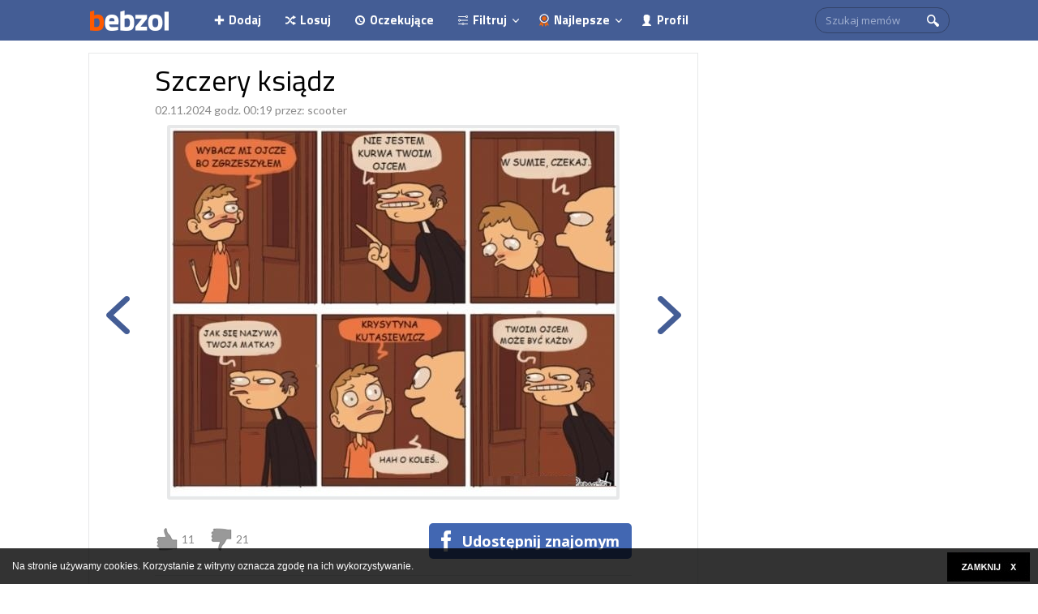

--- FILE ---
content_type: text/html; charset=UTF-8
request_url: https://bebzol.com/pl/Szczery-ksiadz.171996.html
body_size: 5102
content:
<!DOCTYPE html>
<html>
<head>
    <meta charset="utf-8"/>    <meta name="viewport" content="width=device-width, initial-scale=1.0">
    <title>
        Szczery ksiądz | bebzol.com    </title>
    <link href="/favicon.ico" type="image/x-icon" rel="icon"/><link href="/favicon.ico" type="image/x-icon" rel="shortcut icon"/>
        <link rel="stylesheet" href="/css/style.css?rev=1"/>
    <link rel="stylesheet" href="https://bebzol.com/captcha-handler?get=bdc-layout-stylesheet.css"/>
    <script src="/js/jquery-3.2.1.min.js"></script>        <script src="/js/script.js"></script>
        <meta name="description" content="Kliknij i zobacz więcej! :-)" />
<meta name="keywords" content="obrazki, gify, śmieszne, zabawne, najlepsze obrazki, zabawne obrazki, bebzol, bebzol.com, zajebiste obrazki" />
<meta name="robots" content="index, follow">
<meta property="fb:admins" content="100000453425755,1043303101"/>
<meta property="fb:app_id" content="124576684290771">
<meta property="og:url" content="https://bebzol.com/pl/Szczery-ksiadz.171996.html" />
<meta property="og:title" content="Szczery ksiądz" />
<meta property="og:type" content="article" />
<meta property="og:description" content="Kliknij i zobacz więcej! :-)" />
<meta property="og:image" content="https://bebzol.com/data/201505/171996-49859addcb5d3a76544d78826ef90f2c.thumb.jpg" />
        
    <!-- Global site tag (gtag.js) - Google Analytics -->
<script async src="https://www.googletagmanager.com/gtag/js?id=UA-22659036-1"></script>
<script>
  window.dataLayer = window.dataLayer || [];
  function gtag(){dataLayer.push(arguments);}
  gtag('js', new Date());

  gtag('config', 'UA-22659036-1');
</script>            <script async src="//get.optad360.io/sf/d7c4d004-497c-11e9-90af-02b353d38134/plugin.min.js"></script>
<script async src="//cmp.optad360.io/items/469119da-557a-47f5-92a8-22a51e25a822.min.js"></script>
</head>
<body>
	    

<div id="fb-root"></div>
<script>
window.fbAsyncInit = function() {
    FB.init({
      appId            : '124576684290771',
      autoLogAppEvents : true,
      xfbml            : true,
      version          : 'v2.9'
    });
  };

(function(d, s, id) {
  var js, fjs = d.getElementsByTagName(s)[0];
  //if (d.getElementById(id)) return;
  js = d.createElement(s); js.id = id;
  js.src = "//connect.facebook.net/pl_PL/sdk.js#xfbml=1&version=v2.10&appId=124576684290771";
  fjs.parentNode.insertBefore(js, fjs);
}(document, 'script', 'facebook-jssdk'));</script>    <section id="top">
	<section id="main-header">
		<nav>
			<span class="mobile-top">
				<span class="m-show menu-button"></span>
				<a href="/" title="Bebzol.com" class="logo"></a>
				<span class="fb-top">
					<div class="fb-like" data-href="https://www.facebook.com/Bebzolcom-2273699202902528/" data-layout="button_count" data-action="like" data-size="small" data-show-faces="false" data-share="false"></div>				</span>
				<div class="m-show clear"></div>
			</span>
			<div class="mobile-menu">
				<div class="search-box">

					<form method="get" accept-charset="utf-8" id="search-form" action="/pl/wyszukiwarka">					<div class="input text"><input type="text" name="q" placeholder="Szukaj memów" id="q"/></div>					<input type="hidden" name="id"/><input type="hidden" name="model"/><input type="hidden" name="cx" value="005747945601875270343:mrbzftoybik"/><input type="hidden" name="cof" value="FORID:10"/><input type="hidden" name="ie" value="UTF-8"/><div class="submit"><input type="submit" value=""/></div>					</form>
					
				</div>
								<span class="list filter-list m-show">
					<a href="#" class="menu-item profile m-show">Zaloguj</a>
					<div class="form-div">
						<form method="post" accept-charset="utf-8" id="login-form" action="/pl/login.html"><div style="display:none;"><input type="hidden" name="_method" value="POST"/></div>					    <fieldset>
					        <div class="input text"><input type="text" name="user_login" placeholder="Wpisz login" id="user-login"/></div>					        <div class="clear"></div>
					        <div class="input password"><input type="password" name="user_password" placeholder="Wpisz hasło" id="user-password"/></div>					    </fieldset>
						<button type="submit">Zaloguj</button>						</form>
						<a class="fb-share" href="https://www.facebook.com/v2.9/dialog/oauth?client_id=124576684290771&state=3ff49bb34056cbaa2f32f963210b701c&response_type=code&sdk=php-sdk-5.6.1&redirect_uri=https%3A%2F%2Fbebzol.com%2Fpl%2Flogin.html&scope=email%2Cuser_likes">Połącz z Facebookiem</a>

						<a class="register-link" href="/pl/register.html">Załóż konto</a>
					</div>
				</span>
    					
    							
				<a href="/pl/upload.html" class="menu-item add">Dodaj</a>
				<a href="/pl/random.html" class="menu-item random">Losuj</a>
				<a href="/pl/pending.html" class="menu-item waiting">Oczekujące</a>
				<span class="list filter-list">
					<a href="/" class="menu-item filter">Filtruj</a>
					<ul>
						<li><a data-link="news" href="/pl">Newsy</a></li>
						<li><a data-link="demot" href="/pl">Mądrości</a></li>
						<li><a data-link="video" href="/pl">Filmy</a></li>
						<li><a data-link="text" href="/pl">Teksty</a></li>
						<li><a data-link="img" href="/pl">Obrazy</a></li>
					</ul>
				</span>
				<span class="list br-none">
					<a href="/pl/best.html" class="menu-item best">Najlepsze</a>
					<ul>
						<li><a href="/pl/best,v,today.html">z 24h</a></li>
						<li><a href="/pl/best,v,week.html">z 7 dni</a></li>
						<li><a href="/pl/best,v,month.html">z 30 dni</a></li>
						<li><a href="/pl/best,v,history.html">ze 100 lat</a></li>
					</ul>
				</span>
    			    					<a href="/pl/login.html" class="menu-item profile m-hide">Profil</a>

    								
				<div class="clear"></div>
			</div>
		</nav>
	</section>
</section>
<script>
	var spwidth = window.innerWidth || document.documentElement.clientWidth  || document.body.clientWidth;
	if(spwidth<900) {
		$('#main-header .list').on('click', '.menu-item', function(event) {
			event.preventDefault();
			$(this).closest('.list').toggleClass('opened');
		});
		$('#main-header').on('click', '.menu-button', function(event) {
			event.preventDefault();
			$(this).toggleClass('close');
			$('.mobile-menu').slideToggle(400)
		});
	}
	
	$('.filter-list ul').on('click', 'a', function(event) {
		
		$attr = $(this).attr('data-link');

		WHCreateCookie('filter', $attr, 365);
	});
	$('#main-header').on('click', '.logo', function(event) {

		WHCreateCookie('filter', '', 365);
	});
</script>                <section id="container">
        <section id="content">
            <section id="left-column">
	<section class="single-item">
				<a id="gall-box"></a>
		<div class="item">
			<div class="item-inner">
				<div class="head">
					<h1 class="title">Szczery ksiądz</h1>
					<div class="head-info">
						02.11.2024 godz. 00:19 						przez: <a href="/pl/account,u,105156.html">scooter</a> 											</div>
					<span class="fb-like">
						
<div class="fb-like"  data-href="https://bebzol.com/pl/Szczery-ksiadz.171996.html" data-layout="button" data-action="like" data-size="small" data-show-faces="false" data-share="false"></div>					</span>
				</div>
								<div id="main-image" class="image" image-id="171996">
										<span class="img-wrap" style="height: 454px">
						<img src="//bebzol.com/data/201505/171996-49859addcb5d3a76544d78826ef90f2c.jpg" alt="Szczery ksiądz" title="Szczery ksiądz">
					</span>
														</div>
								<div class="footer">
					<div class="thumbs">
						<span class="thumb-up"><span class="bck"></span> <span class="count">11</span></span>
						<span class="thumb-down"><span class="bck"></span> <span class="count">21</span></span>
					</div>
					<script>
	
	function vote(image_id, type, elem){
	    $.post('/pl/images/vote',{image_id: image_id, type: type}, function(result){
            
            result = JSON.parse(result);
            if(result.error != 1){
                //console.log(result);
                $(elem).text(result.vote);

                //WHCreateCookie(c_name, 'rated', 365);

            }
            
        });
	}
	$('.thumbs').on('click', '.thumb-up span.bck', function(event) {
		event.preventDefault();
		var image_id = $('#main-image').attr('image-id');
		vote(image_id, 'upvote', '.thumb-up .count');
	});
	$('.thumbs').on('click', '.thumb-down span.bck', function(event) {
		event.preventDefault();
		var image_id = $('#main-image').attr('image-id');
		vote(image_id, 'downvote', '.thumb-down .count');
	});

</script>					<a href="https://www.facebook.com/sharer/sharer.php?u=https%3A%2F%2Fbebzol.com%2Fpl%2FSzczery-ksiadz.171996.html" class="fb-share">Udostępnij znajomym</a>
					<div class="clear"></div>
				</div>
				<div class="footer-mobile">
					<a href="https://www.facebook.com/sharer/sharer.php?u=https%3A%2F%2Fbebzol.com%2Fpl%2FSzczery-ksiadz.171996.html" class="fb-share">Udostępnij znajomym</a>
					<div class="clear"></div>
				</div>
			</div>
						<a href="/pl/Tego-sie-obawiam.171995.html" class="next-side"></a>
									<a href="/pl/faceci-tak-maja.229291.html" class="prev-side"></a>
					</div>
				<div class="item-nav">
						<a href="/pl/faceci-tak-maja.229291.html" class="prev">Poprzedni</a>
						<a href="/pl/random.html" class="rand">Losowy</a>
						<a href="/pl/Tego-sie-obawiam.171995.html" class="next">Następny</a>
					</div>
			</section>
		<section class="show-all">
		<a href="/" class="show-all-button"><span>Zobacz wszystkie memy</span></a>
	</section>
			<section class="comments">
		<div class="fb-comments" data-href="http://bebzol.com/pl/Szczery-ksiadz.171996.html" data-num-posts="2" data-width="100%"></div>
	</section>
			
					
	
			
	<section class="dynamic-list">
		<div class="main-list">
			
	<div class="item" off="1">
	<div class="item-inner">
		<div class="head">
			<a href="/pl/Nie-bylo-tu-zadnej-ryby.209871.html" class="title">Nie było tu żadnej ryby!</a>
			<div class="head-info">
				dzisiaj godz. 03:10 				przez: <a href="/pl/account,u,105156.html">scooter</a> 							</div>
					</div>
		<div class="image">
			<a href="/pl/Nie-bylo-tu-zadnej-ryby.209871.html">
								<div class="img-wrap " style="height: 274px">
					<div>
											<img src="//bebzol.com/data/201703/209871-1df593663bd3f81827e329ef8dae0839.jpg" alt="Nie było tu żadnej ryby!" title="Nie było tu żadnej ryby!">
															</div>
				</div>
													<div class="long-trig">
			            Kliknij tutaj, aby rozwinąć
			        </div>
							</a>
		</div>
			</div>
</div>
					
	<div class="item" off="2">
	<div class="item-inner">
		<div class="head">
			<a href="/pl/mala-pomyleczka.228360.html" class="title">Mała pomyłeczka</a>
			<div class="head-info">
				dzisiaj godz. 03:10 				przez: <a href="/pl/account,u,163691.html">Ewa37</a> 							</div>
					</div>
		<div class="image">
			<a href="/pl/mala-pomyleczka.228360.html">
								<div class="img-wrap " style="height: 259px">
					<div>
											<img src="//bebzol.com/data/201802/228360-ef467d531aa6c4ed8e6ef23ba06336e7.jpg" alt="Mała pomyłeczka" title="Mała pomyłeczka">
															</div>
				</div>
													<div class="long-trig">
			            Kliknij tutaj, aby rozwinąć
			        </div>
							</a>
		</div>
			</div>
</div>
		
	<div class="item" off="3">
	<div class="item-inner">
		<div class="head">
			<a href="/pl/Niespodzianka.225981.html" class="title">Niespodzianka</a>
			<div class="head-info">
				dzisiaj godz. 03:10 				przez: <a href="/pl/account,u,105156.html">scooter</a> 							</div>
					</div>
		<div class="image">
			<a href="/pl/Niespodzianka.225981.html">
								<div class="img-wrap " style="height: 511px">
					<div>
											<img src="//bebzol.com/data/201712/225981-4a6d970a28c35d7ffc8bfbf17806efb9.jpg" alt="Niespodzianka" title="Niespodzianka">
															</div>
				</div>
													<div class="long-trig">
			            Kliknij tutaj, aby rozwinąć
			        </div>
							</a>
		</div>
			</div>
</div>
		
	<div class="item" off="4">
	<div class="item-inner">
		<div class="head">
			<a href="/pl/No-elo.225982.html" class="title">No elo</a>
			<div class="head-info">
				dzisiaj godz. 03:10 				przez: <a href="/pl/account,u,105156.html">scooter</a> 							</div>
					</div>
		<div class="image">
			<a href="/pl/No-elo.225982.html">
								<div class="img-wrap " style="height: 290px">
					<div>
											<img src="//bebzol.com/data/201712/225982-9f758f13d34f1858d3b8bb96184360e1.jpg" alt="No elo" title="No elo">
															</div>
				</div>
													<div class="long-trig">
			            Kliknij tutaj, aby rozwinąć
			        </div>
							</a>
		</div>
			</div>
</div>
					
	<div class="item" off="5">
	<div class="item-inner">
		<div class="head">
			<a href="/pl/Mezczyzni-zrozumieja.225983.html" class="title">Mężczyźni zrozumieją</a>
			<div class="head-info">
				dzisiaj godz. 03:09 				przez: <a href="/pl/account,u,105156.html">scooter</a> 							</div>
					</div>
		<div class="image">
			<a href="/pl/Mezczyzni-zrozumieja.225983.html">
								<div class="img-wrap " style="height: 256px">
					<div>
											<img src="//bebzol.com/data/201712/225983-270ff2f5bb1fcb945c33c65efc3a2bb0.jpg" alt="Mężczyźni zrozumieją" title="Mężczyźni zrozumieją">
															</div>
				</div>
													<div class="long-trig">
			            Kliknij tutaj, aby rozwinąć
			        </div>
							</a>
		</div>
			</div>
</div>
		
		</div>
		<div class="loading"></div>
	</section>
	
</section>
<aside id="right-column">
		<div class="center">
	<div class="fb-page" data-href="https://www.facebook.com/Bebzolcom-2273699202902528/" data-width="300" data-colorscheme="light" data-show-faces="true" data-header="true" data-stream="false" data-show-border="true"></div>
</div>
	</aside>
<script>
	$( document ).ready(function() {

		var d_height = $(document).height();
		var footer_left = $('#footer')[0].getBoundingClientRect().left ;
		$(window).scroll(function(){
		  if  ($(window).scrollTop() >= d_height - $(window).height()){
		      
		  		$('#footer').css( {"position": "fixed", "bottom": '0', "left": footer_left+"px"} );
		  }else{
		  		$('#footer').css( {"position": "static"} );
		  }

		}); 
		
	});
</script>            <div class="clear"></div>
        </section>

    </section>
    <footer>
        <div id="footer">
    <div class="links">
        <div class="pages">
            <a href="/pl/contact.html" title="Kontakt">Kontakt</a>
            <span class="sep"></span>
            <a href="/pl/rules.html">Regulamin</a>
            <span class="sep"></span>
            <a href="/pl/pp.html">Polityka prywatności</a>
        </div>
    </div>
        <span class="cr">
        (c) 2026 bebzol.com. Wszelkie prawa zastrzeżone. Korzystanie z serwisu oznacza akceptację regulaminu.
    </span>
</div>
<script>
    if($('#footer-link-list').length){

        $('#footer .cr').before('<div class="mobile-footer-div"><select id="mobile-footer"><option>Wybierz serwis</option></select></div>');

        $('#footer-link-list').find('a').each(function(index, el) {
            //console.log(this);
            $('#mobile-footer').append($("<option></option>")
                .attr("value",$(this).attr('href'))
                .text($(this).text())); 
        });
        $('#footer').on('change', '#mobile-footer', function(event) {
            event.preventDefault();
            
            if($('#mobile-footer').val()){
                window.location = $('#mobile-footer').val();
            }
            
        });

    }
</script>    </footer>

    <script src="/js/bottom-script.js"></script>    <script src="/js/whcookies.js" async="async"></script>    <link rel="stylesheet" href="https://fonts.googleapis.com/css?family=Titillium+Web:400,700|Lato:400|Open+Sans:400,700&amp;subset=latin-ext"/>
            <script defer src="https://static.cloudflareinsights.com/beacon.min.js/vcd15cbe7772f49c399c6a5babf22c1241717689176015" integrity="sha512-ZpsOmlRQV6y907TI0dKBHq9Md29nnaEIPlkf84rnaERnq6zvWvPUqr2ft8M1aS28oN72PdrCzSjY4U6VaAw1EQ==" data-cf-beacon='{"version":"2024.11.0","token":"36cd304f628549c7a64a9741b24d6db6","r":1,"server_timing":{"name":{"cfCacheStatus":true,"cfEdge":true,"cfExtPri":true,"cfL4":true,"cfOrigin":true,"cfSpeedBrain":true},"location_startswith":null}}' crossorigin="anonymous"></script>
</body>
</html>


--- FILE ---
content_type: application/javascript
request_url: https://bebzol.com/js/script.js
body_size: 803
content:
function WHCreateCookie(name, value, days) {
        var date = new Date();
        date.setTime(date.getTime() + (days*24*60*60*1000));
        var expires = "; expires=" + date.toGMTString();
        document.cookie = name+"="+value+expires+"; path=/";
    }
function WHReadCookie(name) {
    var nameEQ = name + "=";
    var ca = document.cookie.split(';');
    for(var i=0; i < ca.length; i++) {
        var c = ca[i];
        while (c.charAt(0) == ' ') c = c.substring(1, c.length);
        if (c.indexOf(nameEQ) == 0) return c.substring(nameEQ.length, c.length);
    }
    return null;
}

var loading = false;
   

function AddMoreContent(){

    var off = $('.dynamic-list .main-list .item:last').attr('off');

    if(typeof off  != 'undefined' && off ) { 

        $('footer').addClass('sticky');
        $.ajax({

            url: '/pl/images/loadimages',

            type: 'post',

            data: {offset: off},

            success: function(data){

                $('.dynamic-list .main-list').append(data);
                
                $('.dynamic-list .loading').hide();
                loading = false;
            },

            beforeSend: function(){

                $('.dynamic-list .loading').show();

            }

        });

    }
}

$(document).ready(function() {

    var offset = 100;

    $(window).scroll(function(){

        //console.log('scroll ' + $(window).scrollTop());
        //console.log('height ' + $(document).height() );
        //console.log('w height ' + $(window).height() );

      if  ($(window).scrollTop() >= ($(document).height() - $(window).height() - offset) ){
          
            if(!loading){
                loading = true;
                AddMoreContent();
            }
           
      }


    }); 

    if ( $( ".message.error" ).length ) {
        $( ".message.error" ).delay( 5000 ).slideUp( 500 );
    }
    if ( $( ".message.success" ).length ) {
        $( ".message.success" ).delay( 5000 ).slideUp( 500 );
    }

});